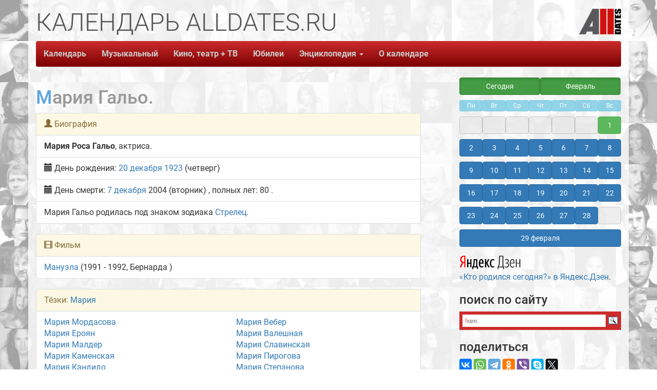

--- FILE ---
content_type: text/html; charset=UTF-8
request_url: https://alldates.ru/people/Mariya_Galo.shtml
body_size: 6052
content:
<!DOCTYPE html>
<html lang="ru">
<head>
    <meta charset="UTF-8">
    <title>Мария Гальо</title>
    <base href="//alldates.ru/" />
            <link rel="icon" href="https://alldates.ru/favicon.svg" type="image/svg+xml">
    <link rel="shortcut icon" href="/favicon.ico" type="image/x-icon">
    
  <meta name="Keywords" content="Мария Гальо, биография, когда родился, место рождения, календарь, день рождения, calendar, Календарь AllDates.ru, AllDates, AllDates.ru, юбилей, родился"/>
  <meta name="Description" content="Мария Гальо. Биография. Календарь знаменательных дат AllDates.ru"/>
  <meta property="og:title" content="Мария Гальо"/>
  <meta property="og:type" content="website" />
  <meta property="og:url" content="https://alldates.ru/people/Mariya_Galo.shtml"/>
  <meta property="og:image" content="https://alldates.ru/img/alldates.png"/>
  <meta property="og:description" content="Мария Гальо. Биография. Календарь знаменательных дат AllDates.ru Календарь знаменательных дат AllDates.ru"/>

    <meta property="fb:admins" content="100005047237743" />
    <meta property="og:site_name" content="Календарь AllDates.ru."/>
    <meta property="twitter:card" content="summary" />
    <meta property="twitter:site" content="@alldatesru" />
    <link href="/fonts/css2.css?family=Roboto:wght@100;300;400;500;700;900&display=swap" rel="stylesheet">

    <script src="/ajax/libs/jquery/3.6.0/jquery.min.js"></script>
    <meta name="viewport" content="width=device-width, initial-scale=1.0">
<!-- Latest compiled and minified CSS -->
<link rel="stylesheet" href="/bootstrap/3.4.1/css/bootstrap.min.css" integrity="sha384-HSMxcRTRxnN+Bdg0JdbxYKrThecOKuH5zCYotlSAcp1+c8xmyTe9GYg1l9a69psu" crossorigin="anonymous">
<!-- Latest compiled and minified JavaScript -->
<script src="/bootstrap/3.4.1/js/bootstrap.min.js" integrity="sha384-aJ21OjlMXNL5UyIl/XNwTMqvzeRMZH2w8c5cRVpzpU8Y5bApTppSuUkhZXN0VxHd" crossorigin="anonymous"></script>

    <!--[if lt IE 9]>
    <script src="/js/html5shiv/3.7.3/html5shiv.js"></script>
    <![endif]-->

    <link rel="stylesheet/less" type="text/x-less" href="/css/Site.less" media="screen">
    
    <link rel="stylesheet" href="/js/vegas/vegas.min.css">
    <script src="/js/vegas/vegas.min.js"></script>
        <script src="https://yastatic.net/es5-shims/0.0.2/es5-shims.min.js"></script>
    <script src="https://yastatic.net/share2/share.js" async="async"></script>

    
    <!-- Yandex.RTB -->
    <!-- Yandex Native Ads -->
    <script>window.yaContextCb=window.yaContextCb||[]</script>
    <script src="https://yandex.ru/ads/system/context.js" async></script>
    

        
        
<style type="text/css">.ya-page_js_yes .ya-site-form_inited_no { display: none; }</style><script type="text/javascript">(function(w,d,c){var s=d.createElement('script'),h=d.getElementsByTagName('script')[0],e=d.documentElement;if((' '+e.className+' ').indexOf(' ya-page_js_yes ')===-1){e.className+=' ya-page_js_yes';}s.type='text/javascript';s.async=true;s.charset='utf-8';s.src=(d.location.protocol==='https:'?'https:':'http:')+'//site.yandex.net/v2.0/js/all.js';h.parentNode.insertBefore(s,h);(w[c]||(w[c]=[])).push(function(){Ya.Site.Form.init()})})(window,document,'yandex_site_callbacks');</script>
    

    <script src="/js/start.js" async="async"></script>
        </head>
<body>
  
<!-- Yandex.Metrika counter --> <script type="text/javascript" > (function(m,e,t,r,i,k,a){m[i]=m[i]||function(){(m[i].a=m[i].a||[]).push(arguments)}; m[i].l=1*new Date();k=e.createElement(t),a=e.getElementsByTagName(t)[0],k.async=1,k.src=r,a.parentNode.insertBefore(k,a)}) (window, document, "script", "https://mc.yandex.ru/metrika/tag.js", "ym"); ym(27500313, "init", { clickmap:true, trackLinks:true, accurateTrackBounce:true, webvisor:true }); </script> <noscript><div><img src="https://mc.yandex.ru/watch/27500313" style="position:absolute; left:-9999px;" alt="" /></div></noscript> <!-- /Yandex.Metrika counter -->
  
    <div id="fb-root"></div>
    <div class="container">
        <div class="row">
            <div class="col-md-12">
                <header class="top-header hidden-xs">
            <span class="slogan1"><span class="alltext">КАЛЕНДАРЬ ALLDATES.RU</span></span>
            <span class="slogan2"><span class="alltext"></span></span>
            <span class="slogan3"><span class="alltext"></span></span>
            <a class="pull-right" href="/"><img id="SiteLogo" src="/img/AllDates_Logo1.png" alt="Календарь AllDates.Ru" title="Календарь AllDates.Ru"></a>
                </header>
            </div>
        </div>
        <div class="row">
            <div class="col-md-12">
                <div class="navbar navbar-default navbar-static-top">
                    <div class="navbar-header">
                        <button type="button" class="navbar-toggle" data-toggle="collapse" data-target=".navbar-ex1-collapse"><span class="sr-only">Toggle navigation</span><span class="icon-bar"></span>
                            <span class="icon-bar"></span><span class="icon-bar"></span>
                        </button>
                        <p class="navbar-text visible-xs pull-right navbar-title"><strong>Календарь</strong> <strong>AllDates.ru</strong></p>

                    </div>
                    <a href="/"><img class="navbar-brand visible-xs small-logo" src="/img/AllDates_Logo.png" alt="Календарь AllDates.Ru" title="Календарь AllDates.Ru"></a>

                    <div class="collapse navbar-collapse navbar-ex1-collapse">
                        <ul class="nav navbar-nav">
                    <li><a href="/">Календарь</a></li>
                    <li><a href="/calendar/february/01.shtml" class="visible-xs">Сегодня</a></li>
                    <li><a href="/music/index.shtml">Музыкальный</a></li>
                    <li><a href="/film/index.shtml">Кино, театр + ТВ</a></li>
                    <li><a href="/anniversary/">Юбилеи</a></li>
                    <li class="dropdown navbar-default">
                      <a id="drop4" role="button" data-toggle="dropdown" href="#">Энциклопедия <span class="caret"></span></a>
                      <ul id="menu1" class="dropdown-menu" role="menu" aria-labelledby="drop4">
                        <li role="presentation"><a role="menuitem" tabindex="-1" href="/proizvodstvennye/">Производственный календарь</a></li>
                        <li role="presentation"><a role="menuitem" tabindex="-1" href="/groups.shtml">Группы</a></li>
                        <li role="presentation"><a role="menuitem" tabindex="-1" href="/films.shtml">Фильмы</a></li>
                        <li role="presentation"><a role="menuitem" tabindex="-1" href="/tvprograms.shtml">Телепрограммы</a></li>
                        <li role="presentation"><a role="menuitem" tabindex="-1" href="/zodiac/index.shtml">Знаки Зодиака</a></li>
                        <li role="presentation"><a role="menuitem" tabindex="-1" href="/fridaythe13th.php">Пятница, 13-ое</a></li>
                        <li role="presentation"><a role="menuitem" tabindex="-1" href="/statistics/">Статистика рождаемости</a></li>
                        <li role="presentation"><a role="menuitem" tabindex="-1" href="/statistics/death/">Статистика смертности</a></li>
                        <li role="presentation"><a role="menuitem" tabindex="-1" href="/death/2026.shtml">Умершие в 2026 году</a></li>
                        <li role="presentation"><a role="menuitem" tabindex="-1" href="/death/2025.shtml">Умершие в 2025 году</a></li>
                        <li role="presentation"><a role="menuitem" tabindex="-1" href="/contests.php">Конкурсы и премии</a></li>
                        <li role="presentation"><a role="menuitem" tabindex="-1" href="/articles.php">Статьи</a></li>
                      </ul>
                    </li>
                    <li><a href="/about.php">О календаре</a></li>
                        </ul>
                    </div>
                </div>
            </div>
        </div>

        <div class="row">
            <div class="col-md-7 col-lg-8">
            <div class="ya-share2 visible-xs" data-services="collections,vkontakte,whatsapp,telegram,odnoklassniki,viber,skype,twitter"></div>
                
    <h1>Мария Гальо.</h1>
    
                                                                                                                                                                                                                                   
                                     
                                                                                  
                                                                        
            
            
            
                                                                                                                                           
           
              
            
            
            
                                                           
                                                               
                                             
                      
<ul class="list-group">
  <li class="list-group-item list-group-item-warning"><span class="glyphicon glyphicon-user"></span> Биография</li>
  <li class="list-group-item list-group-item-default"><span class="namer">Мария Роса Гальо</span>, актриса.</li>
                              
  <li class="list-group-item list-group-item-default"><span class="glyphicon glyphicon-calendar"></span> День рождения: 
              <a href="/calendar/december/20.shtml">20 декабря</a>
            <a href="/year/1923.shtml">1923</a> (четверг)
                        <li class="list-group-item list-group-item-default"><span class="glyphicon glyphicon-calendar"></span> День смерти: 
                   <a href="/calendar/december/07.shtml"> 7 декабря</a> 
                 2004 (вторник)                      , полных лет: 80
                  .</li>
                  <li class="list-group-item list-group-item-default"><a href="/zodiac/Sagittarius.shtml"><span class="label zodiac" title="Стрелец">&#9808;</span></a> Мария Гальо родилась под знаком зодиака <a href="/zodiac/Sagittarius.shtml">Стрелец</a>.</li>
            </ul>

                              
                        
            
              <ul class="list-group">
        <li class="list-group-item list-group-item-warning"><span class="glyphicon glyphicon-film"></span> Фильм</li> <li class="list-group-item list-group-item-default"><a href="/films/Manuela.shtml">Мануэла</a> (1991 - 1992, <span class="role">Бернарда</span> )</li>
        </ul>
            
            
            
       
                        
    
              <ul class="list-group">
            <li class="list-group-item list-group-item-warning">Тёзки: <a href="/name/Mariya.shtml">Мария</a></li>
            <li class="list-group-item list-group-item-default">
                    <div class="row">
        <div class="col-md-6">
                                      <a href=/people/Mariya_Mordasova.shtml>Мария Мордасова</a>
                                        <br>
                          <a href=/people/Mariya_Eroyan.shtml>Мария Ероян</a>
                                        <br>
                          <a href=/people/Maria_Muldaur.shtml>Мария Малдер</a>
                                        <br>
                          <a href=/people/Mariya_Kamenskaya.shtml>Мария Каменская</a>
                                        <br>
                          <a href=/people/Mariya_Kandido.shtml>Мария Кандидо</a>
                                        <br>
                          <a href=/people/Mariya_Kivva.shtml>Мария Кивва</a>
                                        <br>
                          <a href=/people/Mariya_Knebel.shtml>Мария Кнебель</a>
                                        <br>
                          <a href=/people/Mariya_Mironova_2.shtml>Мария Миронова</a>
                                        <br>
                          <a href=/people/Mariya_Glazkova.shtml>Мария Глазкова</a>
                                        <br>
                          <a href=/people/Mariya_Yankovskaya.shtml>Мария Янковская</a>
                                        <br>
                          <a href=/people/Mariya_Boltneva.shtml>Мария Болтнева</a>
                                        <br>
                          <a href=/people/Mariya_Klishina.shtml>Мария Клишина</a>
                                        <br>
                          <a href=/people/Mariya_Kisileva.shtml>Мария Кисилева</a>
                                        </div>
          <div class="col-md-6">
                          <a href=/people/Mariya_Veber.shtml>Мария Вебер</a>
                                        <br>
                          <a href=/people/Mariya_Valeshnaya.shtml>Мария Валешная</a>
                                        <br>
                          <a href=/people/Mariya_Slavinskaya.shtml>Мария Славинская</a>
                                        <br>
                          <a href=/people/Mariya_Pirogova.shtml>Мария Пирогова</a>
                                        <br>
                          <a href=/people/Mariya_Stepanova.shtml>Мария Степанова</a>
                                        <br>
                          <a href=/people/Mariya_Shukshina.shtml>Мария Шукшина</a>
                                        <br>
                          <a href=/people/Mariya_Mironova.shtml>Мария Миронова</a>
                                        <br>
                          <a href=/people/Mariya_Baeva.shtml>Мария Баева</a>
                                        <br>
                          <a href=/people/Mariya_Magilnaya.shtml>Мария Магильная</a>
                                        <br>
                          <a href=/people/Mariya_Romanova.shtml>Мария Романова</a>
                                        <br>
                          <a href=/people/Mariya_Maksakova_Igenbergs.shtml>Мария Максакова-Игенбергс</a>
                                        <br>
                          <a href=/people/Mariya_Pahomenko.shtml>Мария Пахоменко</a>
                                    </div>
        </div>
               <!-- 25 13 --></li>
      </ul>
    
        
    
        <!-- Yandex Native Ads C-A-423604-2 -->
<div id="yandex_rtb_C-A-423604-2"></div>
<script>window.yaContextCb.push(()=>{
  Ya.Context.AdvManager.renderWidget({
    renderTo: 'yandex_rtb_C-A-423604-2',
    blockId: 'C-A-423604-2'
  })
})</script>    

    
    
    

            </div>
            <div class="clearfix visible-xs"></div>
            <div class="col-md-5 col-lg-4 pull-right aside-width hidden-print">
            
                <div class="calendar_aside_width"><div class="month_link1"><ul><li><a href="/calendar/february/01.shtml" class="btn btn-success btn-block active" role="button">Сегодня</a></li><li><a href="/calendar/february.shtml" class="btn btn-success btn-block active" role="button">Февраль</a></li></ul></div></div><div class="calendar_aside_width"></div><div class="calendar_aside"><ul><li class="btn btn-info btn-xs disabled">Пн</li><li class="btn btn-info btn-xs disabled">Вт</li><li class="btn btn-info btn-xs disabled">Ср</li><li class="btn btn-info btn-xs disabled">Чт</li><li class="btn btn-info btn-xs disabled">Пт</li><li class="btn btn-info btn-xs disabled">Сб</li><li class="btn btn-info btn-xs disabled">Вс</li></ul><ul><li><a href="#" class="btn btn-default btn-block active disabled">&nbsp;</a></li><li><a href="#" class="btn btn-default btn-block active disabled">&nbsp;</a></li><li><a href="#" class="btn btn-default btn-block active disabled">&nbsp;</a></li><li><a href="#" class="btn btn-default btn-block active disabled">&nbsp;</a></li><li><a href="#" class="btn btn-default btn-block active disabled">&nbsp;</a></li><li><a href="#" class="btn btn-default btn-block active disabled">&nbsp;</a></li><li><a href="/calendar/february/01.shtml" class="btn btn-success btn-block" role="button">1</a> </li><li><a href="/calendar/february/02.shtml" class="btn btn-primary btn-block" role="button">2</a> </li><li><a href="/calendar/february/03.shtml" class="btn btn-primary btn-block" role="button">3</a> </li><li><a href="/calendar/february/04.shtml" class="btn btn-primary btn-block" role="button">4</a> </li><li><a href="/calendar/february/05.shtml" class="btn btn-primary btn-block" role="button">5</a> </li><li><a href="/calendar/february/06.shtml" class="btn btn-primary btn-block" role="button">6</a> </li><li><a href="/calendar/february/07.shtml" class="btn btn-primary btn-block" role="button">7</a> </li><li><a href="/calendar/february/08.shtml" class="btn btn-primary btn-block" role="button">8</a> </li><li><a href="/calendar/february/09.shtml" class="btn btn-primary btn-block" role="button">9</a> </li><li><a href="/calendar/february/10.shtml" class="btn btn-primary btn-block" role="button">10</a> </li><li><a href="/calendar/february/11.shtml" class="btn btn-primary btn-block" role="button">11</a> </li><li><a href="/calendar/february/12.shtml" class="btn btn-primary btn-block" role="button">12</a> </li><li><a href="/calendar/february/13.shtml" class="btn btn-primary btn-block" role="button">13</a> </li><li><a href="/calendar/february/14.shtml" class="btn btn-primary btn-block" role="button">14</a> </li><li><a href="/calendar/february/15.shtml" class="btn btn-primary btn-block" role="button">15</a> </li><li><a href="/calendar/february/16.shtml" class="btn btn-primary btn-block" role="button">16</a> </li><li><a href="/calendar/february/17.shtml" class="btn btn-primary btn-block" role="button">17</a> </li><li><a href="/calendar/february/18.shtml" class="btn btn-primary btn-block" role="button">18</a> </li><li><a href="/calendar/february/19.shtml" class="btn btn-primary btn-block" role="button">19</a> </li><li><a href="/calendar/february/20.shtml" class="btn btn-primary btn-block" role="button">20</a> </li><li><a href="/calendar/february/21.shtml" class="btn btn-primary btn-block" role="button">21</a> </li><li><a href="/calendar/february/22.shtml" class="btn btn-primary btn-block" role="button">22</a> </li><li><a href="/calendar/february/23.shtml" class="btn btn-primary btn-block" role="button">23</a> </li><li><a href="/calendar/february/24.shtml" class="btn btn-primary btn-block" role="button">24</a> </li><li><a href="/calendar/february/25.shtml" class="btn btn-primary btn-block" role="button">25</a> </li><li><a href="/calendar/february/26.shtml" class="btn btn-primary btn-block" role="button">26</a> </li><li><a href="/calendar/february/27.shtml" class="btn btn-primary btn-block" role="button">27</a> </li><li><a href="/calendar/february/28.shtml" class="btn btn-primary btn-block" role="button">28</a> </li><li><a href="#" class="btn btn-default btn-block active disabled">&nbsp;</a></li></ul></div><div class="calendar_aside_width"><p><a href="/calendar/february/29.shtml" class="btn btn-primary btn-block" role="button">29 февраля</a></p></div>




            
                        <p><a href="https://zen.yandex.ru/id/5cfce03f7e0d5200ae513c5a" target="_blank" rel="noopener"><!--img src="/images/yandex_zen.svg" width="38" heigh="38" class="img-responsive" alt="Канал Кто родился сегодня? в Яндекс.Дзен" title="Канал Кто родился сегодня? в Яндекс.Дзен"/--><img src="/images/zen_yandex.svg" class="img-responsive" alt="Яндекс.Дзен: Кто родился сегодня?" title="Яндекс.Дзен: Кто родился сегодня?"/> «Кто родился сегодня?» в Яндекс.Дзен</a>.</p>

            <h3>поиск по сайту</h3>
        
<div class="ya-site-form ya-site-form_inited_no" data-bem="{&quot;action&quot;:&quot;https://alldates.ru/search.php&quot;,&quot;arrow&quot;:false,&quot;bg&quot;:&quot;#cc2c2c&quot;,&quot;fontsize&quot;:14,&quot;fg&quot;:&quot;#000000&quot;,&quot;language&quot;:&quot;ru&quot;,&quot;logo&quot;:&quot;rb&quot;,&quot;publicname&quot;:&quot;Поиск по AllDates.ru&quot;,&quot;suggest&quot;:true,&quot;target&quot;:&quot;_self&quot;,&quot;tld&quot;:&quot;ru&quot;,&quot;type&quot;:3,&quot;usebigdictionary&quot;:true,&quot;searchid&quot;:2852486,&quot;input_fg&quot;:&quot;#000000&quot;,&quot;input_bg&quot;:&quot;#ffffff&quot;,&quot;input_fontStyle&quot;:&quot;normal&quot;,&quot;input_fontWeight&quot;:&quot;normal&quot;,&quot;input_placeholder&quot;:null,&quot;input_placeholderColor&quot;:&quot;#000000&quot;,&quot;input_borderColor&quot;:&quot;#ffffff&quot;}"><form action="https://yandex.ru/search/site/" method="get" target="_self" accept-charset="utf-8"><input type="hidden" name="searchid" value="2852486"/><input type="hidden" name="l10n" value="ru"/><input type="hidden" name="reqenc" value=""/><input type="search" name="text" value=""/><input type="submit" value="Найти"/></form></div>
    

            <h3>поделиться</h3>
            <div class="ya-share2" data-services="collections,vkontakte,whatsapp,telegram,odnoklassniki,viber,skype,twitter"></div>

            <h3><a href="https://sound.allvideo.su/" target="_blank">AllVideo - пение птиц и звуки природы</a></h3>
            
                
<div id="carousel-example-generic" class="carousel slide" data-ride="carousel">
  <!-- Indicators -->
  <ol class="carousel-indicators">
        <li data-target="#carousel-example-generic" data-slide-to="0" class="active"></li>
          <li data-target="#carousel-example-generic" data-slide-to="1"></li>
          <li data-target="#carousel-example-generic" data-slide-to="2"></li>
          <li data-target="#carousel-example-generic" data-slide-to="3"></li>
          <li data-target="#carousel-example-generic" data-slide-to="4"></li>
          <li data-target="#carousel-example-generic" data-slide-to="5"></li>
    </ol>

  <!-- Wrapper for slides -->
  <div class="carousel-inner" role="listbox">
      <div class="item active">
    <div class="d-flex justify-content-center">
        <a href="https://sound.allvideo.su/birdsong_for_sleep" target="_blank">
                <img src="https://sound.allvideo.su/cover/birdsong_for_sleep.jpg" class="img-responsive center-block" alt="AllVideo - Пение птиц для сна" title="AllVideo - Пение птиц для сна">
              </a>
    </div>
      </div>
  
          <div class="item">
        <a href="https://sound.allvideo.su/song_of_robin" target="_blank">
                <img src="https://sound.allvideo.su/cover/song_of_robin.jpg" class="img-responsive center-block" alt="AllVideo - Пение зарянки" title="AllVideo - Пение зарянки">
              </a>
    </div>
  
          <div class="item">
        <a href="https://sound.allvideo.su/song_of_blackbird" target="_blank">
                <img src="https://sound.allvideo.su/cover/song_of_blackbird.jpg" class="img-responsive center-block" alt="AllVideo - Пение чёрного дрозда" title="AllVideo - Пение чёрного дрозда">
              </a>
    </div>
  
          <div class="item">
        <a href="https://sound.allvideo.su/great_tit_singing" target="_blank">
                <img src="https://sound.allvideo.su/cover/great_tit_singing.jpg" class="img-responsive center-block" alt="AllVideo - Пение синицы" title="AllVideo - Пение синицы">
              </a>
    </div>
  
          <div class="item">
        <a href="https://sound.allvideo.su/nightingale_violin" target="_blank">
                <img src="https://sound.allvideo.su/cover/nightingale_violin.jpg" class="img-responsive center-block" alt="AllVideo - Соловей и скрипка" title="AllVideo - Соловей и скрипка">
              </a>
    </div>
  
          <div class="item">
        <a href="https://sound.allvideo.su/nightingale_flute" target="_blank">
                <img src="https://sound.allvideo.su/cover/nightingale_flute.jpg" class="img-responsive center-block" alt="AllVideo - Соловей и флейта" title="AllVideo - Соловей и флейта">
              </a>
    </div>
  
    
  </div>
  <!-- Controls -->
  <a class="left carousel-control" href="#carousel-example-generic" role="button" data-slide="prev">
    <span class="glyphicon glyphicon-chevron-left" aria-hidden="true"></span>
    <span class="sr-only">Previous</span>
  </a>
  <a class="right carousel-control" href="#carousel-example-generic" role="button" data-slide="next">
    <span class="glyphicon glyphicon-chevron-right" aria-hidden="true"></span>
    <span class="sr-only">Next</span>
  </a>
</div>







            
            <h4><a href="https://sound.allvideo.su/" target="_blank">Пение птиц и звуки природы на всех музыкальных площадках</a></h4>

            <br/>
        
      
          <!-- Yandex.RTB R-A-423604-4 -->
<script>window.yaContextCb.push(()=>{
	Ya.Context.AdvManager.render({
		"blockId": "R-A-423604-4",
		"type": "floorAd"
	})
})
</script>      

            </div>
        </div>

        



        <div class="row all-margin-top">
            <div class="col-md-12">

                <div class="navbar navbar-default navbar-static-top">
                    <div class="navbar-header">
                        <button type="button" class="navbar-toggle" data-toggle="collapse" data-target=".navbar-ex1-collapse1"><span class="sr-only">Toggle navigation</span><span class="icon-bar"></span>
                            <span class="icon-bar"></span><span class="icon-bar"></span>
                        </button>
                        <p class="navbar-text visible-xs pull-right navbar-title"><strong>Календарь</strong> <strong>AllDates.ru</strong></p>

                    </div>
                    <img class="navbar-brand visible-xs small-logo" src="/img/AllDates_Logo.png" alt="Календарь AllDates.Ru" title="Календарь AllDates.Ru">

                    <div class="collapse navbar-collapse navbar-ex1-collapse1">
                        <ul class="nav navbar-nav">
                    <li><a href="/">Календарь</a></li>
                    <li><a href="/calendar/february/01.shtml" class="visible-xs">Сегодня</a></li>
                    <li><a href="/music/index.shtml">Музыкальный</a></li>
                    <li><a href="/film/index.shtml">Кино, театр + ТВ</a></li>
                    <li><a href="/anniversary/">Юбилеи</a></li>
                    <li class="dropdown dropup navbar-default">
                      <a id="drop5" role="button" data-toggle="dropdown" href="#">Энциклопедия <span class="caret"></span></a>
                      <ul id="menu2" class="dropdown-menu" role="menu" aria-labelledby="drop4">
                        <li role="presentation"><a role="menuitem" tabindex="-1" href="/proizvodstvennye/">Производственный календарь</a></li>
                        <li role="presentation"><a role="menuitem" tabindex="-1" href="/groups.shtml">Группы</a></li>
                        <li role="presentation"><a role="menuitem" tabindex="-1" href="/films.shtml">Фильмы</a></li>
                        <li role="presentation"><a role="menuitem" tabindex="-1" href="/tvprograms.shtml">Телепрограммы</a></li>
                        <li role="presentation"><a role="menuitem" tabindex="-1" href="/zodiac/index.shtml">Знаки Зодиака</a></li>
                        <li role="presentation"><a role="menuitem" tabindex="-1" href="/fridaythe13th.php">Пятница, 13-ое</a></li>
                        <li role="presentation"><a role="menuitem" tabindex="-1" href="/statistics/">Статистика рождаемости</a></li>
                        <li role="presentation"><a role="menuitem" tabindex="-1" href="/statistics/death/">Статистика смертности</a></li>
                        <li role="presentation"><a role="menuitem" tabindex="-1" href="/death/2026.shtml">Умершие в 2026 году</a></li>
                        <li role="presentation"><a role="menuitem" tabindex="-1" href="/death/2025.shtml">Умершие в 2025 году</a></li>
                        <li role="presentation"><a role="menuitem" tabindex="-1" href="/contests.php">Конкурсы и премии</a></li>
                        <li role="presentation"><a role="menuitem" tabindex="-1" href="/articles.php">Статьи</a></li>
                      </ul>
                    </li>
                    <li><a href="/about.php">О календаре</a></li>
                        </ul>
                    </div>
                </div>
            </div>
        </div>

        <div class="row">
            <div class="col-md-12">
              <div class="pull-right">
              <p>&copy; Василий Покидько (<a href="https://alldates.ru/">Календарь Alldates.ru</a>), 2000-2026 V&amp;V.</p>
              <p>&nbsp;</p>
              </div>
            </div>
        </div>

    </div>

    <script src="/ajax/libs/less.js/4.1.2/less.min.js" ></script>
            </body>
</html>